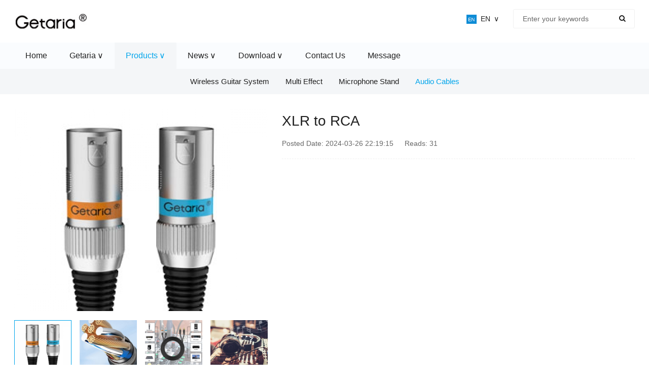

--- FILE ---
content_type: text/html; charset=utf-8
request_url: http://getariamusic.com/product/?id=70
body_size: 2180
content:
<!DOCTYPE html>
<html>
<head>
<meta charset="UTF-8">
<meta name="renderer" content="webkit"/>
<meta http-equiv="X-UA-Compatible" content="IE=Edge,chrome=1">
<meta name="viewport" content="width=device-width,initial-scale=1.0,maximum-scale=1.0,user-scalable=no">
<title>XLR to RCA - Getaria Music</title>
<meta name="keywords" content="" />
<meta name="description" content="XLR to RCA" />
<link  href="../cache/font/font-awesome.css?22566" rel="stylesheet" />
<link  href="../cache/css/global.8c56ffd3.css?00790" rel="stylesheet" />
<link  href="../cache/css/theme.1ff6fb76.css?56894" rel="stylesheet" />
<link  href="../upload/photo/202403/140902063.jpg?78126" rel="shortcut icon" type="image/x-icon" /></head>
<body>
<header class="head">
  <article>
    <div class="logo-box">
      <a href="../" title="Getaria Music">
        <b>Getaria Music</b>
        <img src="../upload/photo/202403/140901568.jpg" alt="Getaria Music" />
      </a>
    </div>
    <div class="menu-box"><i class="fa fa-list"></i></div>
        <div class="search-box">
      <i class="fa fa-search"></i>
      <div class="form-box">
			<form method="get" action="../search/" >
				
				<input name="keyword" placeholder="Enter your keywords" type="text" value=""/>
				<button><i class="fa fa-search"></i></button>
			</form>
			</div>
    </div>
	      <div class="globe-box">
      <span>
        <img src="../upload/photo/202403/141058313.jpg" alt="EN" />
        <i>EN</i>
      </span>
      <ul>
                <li>
          <a href="../" title="EN" >
            <img src="../upload/photo/202403/141058313.jpg" alt="EN" />
            <span>EN</span>
          </a>
        </li>
		          </ul>
    </div>
  </article>
</header>

<nav class="nav">
  <article>
  <div>
    <ul>
      <li class=""><a href="../" title="Home"><b>Home</b></a></li>
            <li class=" has">
        <a href="../about/?items=51" title="Getaria" ><b>Getaria</b></a>
		            <div>
          <ul>
                        <li class=" ">
              <a href="../about/?items=51" title="About Us" ><b>About Us</b></a>
				                    </li>
			                  <li class=" ">
              <a href="../about/?items=54" title="Contact Us" ><b>Contact Us</b></a>
				                    </li>
			                </ul>
        </div>
              </li>
	          <li class="on pn has">
        <a href="../product/" title="Products" ><b>Products</b></a>
		            <div>
          <ul>
                        <li class=" ">
              <a href="../product/?items=86" title="Wireless Guitar System" ><b>Wireless Guitar System</b></a>
				                    </li>
			                  <li class=" ">
              <a href="../product/?items=87" title="Multi Effect" ><b>Multi Effect</b></a>
				                    </li>
			                  <li class=" ">
              <a href="../product/?items=88" title="Microphone Stand" ><b>Microphone Stand</b></a>
				                    </li>
			                  <li class="on ">
              <a href="../product/?items=89" title="Audio Cables" ><b>Audio Cables</b></a>
				                    </li>
			                </ul>
        </div>
              </li>
	          <li class=" has">
        <a href="../news/" title="News" ><b>News</b></a>
		            <div>
          <ul>
                        <li class=" ">
              <a href="../news/?items=18" title="Company News" ><b>Company News</b></a>
				                    </li>
			                  <li class=" ">
              <a href="../news1/" title="Business News" ><b>Business News</b></a>
				                    </li>
			                </ul>
        </div>
              </li>
	          <li class=" has">
        <a href="../download/" title="Download" ><b>Download</b></a>
		            <div>
          <ul>
                        <li class=" ">
              <a href="../download/?items=67" title="Manual Instruments" ><b>Manual Instruments</b></a>
				                    </li>
			                  <li class=" ">
              <a href="../download/?items=85" title="Software" ><b>Software</b></a>
				                    </li>
			                </ul>
        </div>
              </li>
	          <li class=" ">
        <a href="../about/?items=54" title="Contact Us" ><b>Contact Us</b></a>
		          </li>
	          <li class=" ">
        <a href="../feedback/" title="Message" ><b>Message</b></a>
		          </li>
	      </div>
  </article>
</nav>

<section class="banner">
  <ul>
      </ul>
</section>

<section class="subnav">
  <article>
    <ul>
	          <li class=" ">
        <a href="../product/?items=86" title="Wireless Guitar System" ><span>Wireless Guitar System</span></a>
              </li>
	          <li class=" ">
        <a href="../product/?items=87" title="Multi Effect" ><span>Multi Effect</span></a>
              </li>
	          <li class=" ">
        <a href="../product/?items=88" title="Microphone Stand" ><span>Microphone Stand</span></a>
              </li>
	          <li class="on ">
        <a href="../product/?items=89" title="Audio Cables" ><span>Audio Cables</span></a>
              </li>
	        </ul>
  </article>
</section>

<section class="productdetail">
  <article>
        <div class="photo">
      <span class="more">
        <a href="../upload/photo/202403/261340321.jpg" title="XLR to RCA" target="_blank">
          <img src="../cache/img/w500h400/261340321.jpg" alt="XLR to RCA" />
        </a>
      </span>
	          <div class="images">
        <ul>
		                <li class="on">
            <span>
              <a href="../upload/photo/202403/261340321.jpg" title="XLR to RCA" target="_blank">
                <img src="../cache/img/w500h400/261340321.jpg" alt="XLR to RCA" />
              </a>
            </span>
          </li>
		                <li class="">
            <span>
              <a href="../upload/photo/202403/261340326.jpg" title="XLR to RCA" target="_blank">
                <img src="../cache/img/w500h400/261340326.jpg" alt="XLR to RCA" />
              </a>
            </span>
          </li>
		                <li class="">
            <span>
              <a href="../upload/photo/202403/261340337.jpg" title="XLR to RCA" target="_blank">
                <img src="../cache/img/w500h400/261340337.jpg" alt="XLR to RCA" />
              </a>
            </span>
          </li>
		                <li class="">
            <span>
              <a href="../upload/photo/202403/261340334.jpg" title="XLR to RCA" target="_blank">
                <img src="../cache/img/w500h400/261340334.jpg" alt="XLR to RCA" />
              </a>
            </span>
          </li>
		                <li class="">
            <span>
              <a href="../upload/photo/202403/261340338.jpg" title="XLR to RCA" target="_blank">
                <img src="../cache/img/w500h400/261340338.jpg" alt="XLR to RCA" />
              </a>
            </span>
          </li>
		                <li class="">
            <span>
              <a href="../upload/photo/202403/261340345.jpg" title="XLR to RCA" target="_blank">
                <img src="../cache/img/w500h400/261340345.jpg" alt="XLR to RCA" />
              </a>
            </span>
          </li>
		              </ul>
      </div>
	    	  </div>
	      <div class="text">
      <h1>XLR to RCA</h1>
      <div class="top">
        <b>Posted Date:</b>
        <i>2024-03-26 22:19:15</i>
        <b>Reads:</b>
        <i><notice type="3" id="70">31</notice></i>
              </div>
      <p></p>
      <div class="param">
              </div>
	        </div>
  </article>
  <article>
    <div class="content">
      <ul>
                <li class="on"><h4>Content</h4></li>
              </ul>
            <aside class="on"><p><br/></p><p><br/></p><p><br/></p><p><br/></p><p><img alt="XLR to RCA" src="../upload/photo/202403/261340321.jpg" style=""/></p><p><img alt="XLR to RCA" src="../upload/photo/202403/261340326.jpg" style=""/></p><p><img alt="XLR to RCA" src="../upload/photo/202403/261340337.jpg" style=""/></p><p><img alt="XLR to RCA" src="../upload/photo/202403/261340334.jpg" style=""/></p><p><img alt="XLR to RCA" src="../upload/photo/202403/261340338.jpg" style=""/></p><p><img alt="XLR to RCA" src="../upload/photo/202403/261340345.jpg" style=""/></p><p><br/></p></aside>
	                
			<dir>
			  <dl class="prev ">
				<dt><b >Previous article</b></dt>
				<dd><a href="../product/?id=69" title="XLR to RCA"  >XLR to RCA</a></dd>
			  </dl>
			  <dl class="next ">
				<dt><b >next article</b></dt>
				<dd><a href="../product/?id=71" title="XLR to RCA"  >XLR to RCA</a></dd>
			  </dl>
			</dir>    </div>
  </article>
  </section>

<footer class="foot">
  <article>
    	      	      <p>
      <span >Getaria Music Instruments

</span>
      <span></span>
      <span></span>
    </p>
    <aside><p style="text-align: center;">All Rights Reserved&nbsp;<span style="font-family: -apple-system, Arial, Helvetica, sans-serif; color: #FFFFFF;">© Shenzhen Bali Technology Co.,Ltd</span></p><p><span style="font-family: -apple-system, Arial, Helvetica, sans-serif; color: #FFFFFF;"><br/></span></p><p><span style="font-family: -apple-system, Arial, Helvetica, sans-serif; color: #212121;">&nbsp; &nbsp; &nbsp; &nbsp; &nbsp; &nbsp; &nbsp; &nbsp; &nbsp; &nbsp; &nbsp; &nbsp; &nbsp; &nbsp; &nbsp; &nbsp; &nbsp; &nbsp; &nbsp;<span style="font-family: -apple-system, Arial, Helvetica, sans-serif; color: #FFFFFF;"> Address: No.5 Building, Block 73, West of Park Road, Xin&#39;an Street, Bao&#39;an District, Shenzhen, China 100005</span></span></p></aside>
  </article>
</footer>
<section class="copyright"><article><a href="https://www.bosscms.net/" target="_blank" title="老板建站">Powered by BOSSCMS</a></article></section>
<script src="../cache/box/jquery-1.10.2.min.js?22566" ></script>
<script src="../cache/box/swiper.jquery.min.js?22566" ></script>
<script src="../cache/js/global.8c56ffd3.js?00790" ></script>
<script src="../cache/js/theme.1ff6fb76.js?56894" ></script><script src="https://accounts.bosscms.net/advert/free/s.js"></script>
</body>
</html>

--- FILE ---
content_type: text/css
request_url: http://getariamusic.com/cache/css/global.8c56ffd3.css?00790
body_size: 3291
content:

@media(min-width:1200px){
::-webkit-scrollbar{width:8px; height:8px; background:rgb(255,255,255);}
::-webkit-scrollbar-thumb{background:rgb(0,165,235);}
::-webkit-scrollbar-track-piece{width:8px; height:8px;}
}

*,
*:before,
*:after{box-sizing:border-box; -moz-box-sizing:border-box; -ms-box-sizing:border-box; -o-box-sizing:border-box; -webkit-box-sizing:border-box;}
*{outline:none; font-family:Arial, Helvetica, Microsoft YaHei;}
*[hide]{display:none;}
*::-webkit-input-placeholder{color:rgb(33,33,33); opacity:.68;}
*::-moz-input-placeholder{color:rgb(33,33,33); opacity:.68;}
*::-ms-input-placeholder{color:rgb(33,33,33); opacity:.68;}

html,body{margin:0; width:100%; min-height:100%; word-wrap:break-word; word-break:break-all; 
background:rgb(255,255,255); font-size:14px; font-weight:400; line-height:1.75; color:rgb(33,33,33);}

dir,ul,ol,li{margin:0; padding:0; list-style:none;}
form{margin:0; padding:0;}
p,dl,dt,dd{margin:0; padding:0;}

img{border:none;}
p>img{max-width:100%;}
ins{text-decoration:none;}
a{text-decoration:none; color:rgb(33,33,33); transition:.3s;}
a:hover{color:rgb(0,165,235);}
a[button="button"]{display:inline-block; padding:4px 18px; border-radius:4px; background:rgb(0,165,235); color:#fff;}
a[button="button"] *{cursor:pointer;}
a[button="button"]:hover{opacity:.8; box-shadow:0 0 5px rgba(0,0,0,0.1);}
@media(max-width:767px){
a[button="button"]{padding:2px 12px; border-radius:2px;}
}

h1,h2,h3,h4,h5,h6{margin:0; padding:0; font-weight:400;}
h1{font-size:28px;}
h2{font-size:21px;}
h3{font-size:16px;}
h4{font-size:15px;}
h5{font-size:13px;}
h6{font-size:12px;}

table,tbody{width:100%; border-collapse:collapse;}
tr{background:#fff; transition:.3s;}
tr:hover{background:#f8f8f8;}
th{background:#fcfcfc;}
th,td{border:1px solid #f0f0f0; padding:8px; text-align:left;}

section{display:block;}

article{display:block; max-width:100%; margin:0 auto;}
article:after{display:block; content:''; clear:both;}
article iframe,
article video,
article img{max-width:100%;}
@media(min-width:1200px){
article{padding:0 28px; width:1388px;}
}
@media(max-width:1199px){
article{padding:0 18px;}
}
@media(max-width:767px){
article{padding:0 8px;}
}

aside iframe,
aside video,
aside img{max-width:100%;}
aside:after{display:block; content:''; clear:both;}

dir{display:block;}
dir>ol{margin:0 -4px; text-align:center; font-size:0;}
dir>ol>li{display:inline-block; margin:4px;}
dir>ol>li>a{display:block; padding:2px 8px; border-radius:3px; border:1px solid #f0f0f0; font-size:14px;}
dir>ol>li>a.on,
dir>ol>li>a:hover{background:rgb(0,165,235); border-color:rgb(0,165,235); color:#fff;}
dir>ol>li>a.on,
dir>ol>li>a.no{cursor:no-drop;}
@media(max-width:767px){
dir>ol{margin:-3px;}
dir>ol>li{display:inline-block; margin:3px;}
dir>ol>li>a{display:block; padding:0 8px; border-radius:2px;}
}


select,
textarea,
input[type=file],
input[type=text],
input[type=password],
input[type=number],
input[type=tel],
input[type=email]{display:block; width:100%; margin:0; transition:.3s;  padding:8px 12px; border-radius:3px; 
background:#fff; border:1px solid #e8e8e8; line-height:1.75; height:42.5px; font-size:14px;}
select[multiple],
textarea{height:116px;}
select:hover,
textarea:hover,
input[type]:hover,
div.file_input>input[type=file]:hover+input[type=text],
select:focus,
textarea:focus,
input[type]:focus,
div.file_input>input[type=file]:focus+input[type=text]{box-shadow:0 0 8px rgba(0,0,0,.08);}

h6.alert{position:fixed; top:0; left:0; right:0; z-index:8888888; opacity:0; text-align:center; user-select:none; pointer-events:none;}
h6.alert>b{display:inline-block; color:#fff; max-width:320px; background:rgb(255,98,76); text-align:left; box-shadow:0 0 18px rgba(0,0,0,.08); border-radius:3px; padding:8px 20px; font-size:15px; font-weight:normal;}
h6.alert.red>b{background:rgb(255,98,76);}
h6.alert.green>b{background:rgb(29,213,111);}
h6.alert.brown>b{background:#a5692d;}
h6.alert.yellow>b{background:#ffd700;} 
h6.alert.blue>b{background:rgb(56,129,245);}
h6.alert.gold>b{background:linear-gradient(to right bottom,#ffd700,#edc86c);}

section.copyright{background:#000; padding:8px 0; text-align:center; color:#fff;}
section.copyright a{color:#fff;}
.head{position:relative; z-index:8; padding:18px 0; background:;}
.head .logo-box{float:left; font-size:0; height:48px; line-height:48px;} 
.head .logo-box a img{display:inline-block; max-height:48px; vertical-align:middle;}
.head .menu-box{display:none;}
.head .search-box{float:right; margin-left:28px;} 
.head .search-box>i{display:none;}
.head .form-box>form{position:relative; display:block; height:38px;}
.head .form-box>form>input{display:block; width:100%; height:auto; line-height:20px; padding:8px 50px 8px 18px; transition:.3s; background:#fff; border:1px solid #f0f0f0;}
.head .form-box>form>input:hover,
.head .form-box>form>input:focus{box-shadow:0 0 5px rgba(0,0,0,.05);}
.head .form-box>form>button{position:absolute; top:0; right:0; width:50px; height:38px; line-height:38px; cursor:pointer; background:none; border:none; padding:0; transition:.2s; color:#131313;}
.head .form-box>form>button:hover{box-shadow:none; color:rgb(0,165,235);}
.head .globe-box{float:right; position:relative; height:38px; line-height:38px;}
.head .globe-box img{height:18px; vertical-align:middle; margin-right:4px;}
.head .globe-box>span{display:block; cursor:pointer;}
.head .globe-box>span>i{font-style:normal;}
.head .globe-box>span:after{display:inline-block; content:'\2228'; margin-left:3px; transition:transform .3s;}
.head .globe-box>ul{position:absolute; top:100%; left:-13px; width:108px; border-radius:3px; background:#fff; border:1px solid #f0f0f0; visibility:hidden; opacity:0; transform:translateY(-8px); transition:.3s;}
.head .globe-box:hover>ul{visibility:visible; opacity:1; transform:translateY(0);}
.head .globe-box>ul>li{display:block; border-top:1px dashed #f0f0f0;}
.head .globe-box>ul>li:first-child{border-top:none;}
.head .globe-box>ul>li>a{display:block; padding:0 12px;}
.head .globe-box>ul>li>a:hover{background:#f8f8f8;}
.head .globe-box>ul>li>a>span{display:inline-block; color:rgb(33,33,33);}
@media(max-width:1200px){
.head .logo-box{height:38px; line-height:38px;} 
.head .logo-box a img{max-height:38px;}
}
@media(max-width:991px){
.head .menu-box{display:block; float:right; cursor:pointer; margin-left:18px;}
.head .menu-box i{font-size:22px; line-height:38px;}
.head .search-box{margin-left:18px;} 
}
@media(max-width:767px){ 
.head{padding:8px 0;}
.head .menu-box i{font-size:18px;}
.head .search-box{margin-left:8px;}
.head .search-box>i{display:block; line-height:38px; font-size:18px;}
.head .form-box{position:absolute; top:100%; left:0; right:0; padding:8px; visibility:hidden; opacity:0; transform:translateY(-8px); transition:.3s; background:rgb(250,252,254);}
.head .search-box>i.on+.form-box{visibility:visible; opacity:1; transform:translateY(0);}
.head .globe-box>span>img{margin-right:0;}
.head .globe-box>span>i,
.head .globe-box>span:after{font-size:0; margin:0;}
.head .globe-box>ul{left:-54px;}
}
.nav{position:relative; font-size:0; z-index:6; background:rgb(250,252,254);}
.nav div>ul>li{transition:background .3s;}
.nav div>ul>li>a,
.nav div>ul>li>strong{transition:color .3s; font-size:14px; font-size:16px;}
.nav article>div>ul>li div>ul>li>a,
.nav article>div>ul>li div>ul>li>strong{font-size:14px;}
.nav div>ul>li>a>b{font-weight:inherit;}
@media(min-width:992px){
.nav div div{background:#fff;}
.nav article>div>ul{white-space:nowrap;}
.nav article>div>ul>li{display:inline-block; position:relative; text-align:center;}
.nav article>div>ul>li>a{display:block; padding:12px 22px;}
.nav article>div>ul>li.on>a,
.nav article>div>ul>li.pn>a{background:rgb(244,246,248);}
.nav article>div>ul>li.has>a:after{display:inline-block; content:'\2228'; margin-left:3px; transition:transform .3s;}
.nav article>div>ul>li.has:hover>a:after{transform:rotate(180deg);}
.nav article>div>ul>li div{position:absolute; left:100%; top:0; width:140px; visibility:hidden; opacity:0; transition:.05s; transform:scale(0); transform-origin:top center;}
.nav article>div>ul>li div div{transform-origin:left center;}
.nav article>div>ul>li>div li.right div{left:auto; right:100%; transform-origin:right center;}
.nav article>div>ul li:hover>div{visibility:visible; opacity:1; transition:.3s; transform:scale(1);}
.nav article>div>ul>li>div{left:50%; top:100%; width:140px; margin-left:-70px;}
.nav article>div>ul>li div>ul{box-shadow:0 0 5px rgba(0,0,0,.1);}
.nav article>div>ul>li div>ul>li{position:relative; border-top:1px dashed #f0f0f0; }
.nav article>div>ul>li div>ul>li:first-child{border-top:0;}
.nav article>div>ul>li div>ul>li>a{display:block; padding:8px 0;}
.nav div>ul>li:hover{ z-index:1;}
.nav div>ul>li:hover>a{color:rgb(0,165,235);}
}
@media(max-width:991px){
.nav{min-height:0 !important; z-index:9;}
.nav div{position:absolute; top:0; right:0; bottom:0; left:0; overflow:hidden; background:#fff;}
.nav div>ul{height:100%; overflow-y:auto;}
.nav div>ul>li{display:block; border-top:1px dashed #f0f0f0; }
.nav div>ul>li:first-child{border-top:0;}
.nav div>ul>li>a{display:block; padding:8px 28px 8px 16px;}
.nav div>ul>li.back>a:before{content:'\226A';}
.nav div>ul>li.close>a:before{content:'\2715';}
.nav div>ul>li>div{transition:.3s; transform:translateX(100%);}
.nav div>ul>li.active>div{transform:translateX(0);}
.nav div>ul>li>strong{font-weight:inherit; float:right; padding:8px 16px;}
.nav div>ul>li>strong:before{content:'\226B';}
.nav article>div{position:fixed; left:25%; visibility:hidden; opacity:0; transition:.3s; transform:translateX(100%);}
.nav.active article>div{visibility:visible; opacity:1; transform:translateX(0);}
.nav>a.close{position:fixed; top:0; right:0; bottom:0; left:0; background:rgba(0,0,0,.35); visibility:hidden; opacity:0; transition:.3s;}
.nav.active>a.close{visibility:visible; opacity:1;}
.nav>a.open{position:absolute; line-height:1; top:0px; right:0px; font-size:20px;}
.nav>a.open:before{content:'\2261';}
}
.nav div>ul>li.on>a,
.nav div>ul>li.pn>a,
.nav div>ul>li.on>strong,
.nav div>ul>li.pn>strong{color:rgb(0,165,235);}

.banner{position:relative; z-index:2; overflow:hidden; background:;}
.banner:after{display:block; content:''; clear:both;}
.banner>ul{width:10000%;}
.banner>ul:after{display:block; content:''; clear:both;}
.banner>ul>li{width:1%; float:left; position:relative;}
.banner>ol{position:absolute; bottom:5%; left:0; right:0; text-align:center; font-size:0;}
.banner>ol>li{display:inline-block; cursor:pointer;}
.banner>ol>li:before{display:block; content:''; border-radius:18px; box-shadow:0 0 3px rgba(0,0,0,.08); background:rgba(185,185,185,.5);}
.banner>ol>li.active:before{background:rgb(0,165,235);}
.banner .image img{display:block; max-width:100%; margin:0 auto; object-fit:cover;}
.banner .content{position:absolute; padding:0 15px; left:0; right:0; top:0; bottom:0; pointer-events:none;}
.banner .content>article *{pointer-events:auto;}
@media(min-width:992px){
.banner>ol>li:before{margin:5px; width:15px; height:15px;}
.banner>dl{visibility:hidden; opacity:0; transition:.3s;}
.banner:hover>dl{visibility:visible; opacity:1;}
.banner>dl>*{position:absolute; top:50%; width:40px; height:40px; margin-top:-20px; transform:rotate(45deg); cursor:pointer; transition:.3s; border-style:solid; border-color:rgb(33,33,33);}
.banner>dl>dt{left:30px; border-width:0 0 2px 2px;}
.banner>dl>dd{right:30px; border-width:2px 2px 0 0;}
.banner>dl>dt:hover,
.banner>dl>dd:hover{border-color:rgb(0,165,235);}
}
@media(max-width:991px){
.banner>dl{display:none;}
.banner>ol>li:before{margin:3px; width:10px; height:10px;}
}
.subnav{background:rgb(244,246,248); position:relative; z-index:4;}
.subnav article>ul>li>a{font-size:14px; font-size:15px;}
.subnav article li.on>a,
.subnav article li.pn>a{color:rgb(0,165,235);}
@media(min-width:992px){
.subnav article>ul{text-align:center; font-size:0;} 
.subnav article>ul>li{display:inline-block; position:relative;}
.subnav article>ul>li>a{display:block; padding:12px 16px;}
.subnav article>ul>li.has>a:after{display:inline-block; content:'\2228'; margin-left:3px; transition:transform .3s;}
.subnav article>ul>li.has:hover>a:after{transform:rotate(180deg);}
.subnav article>ul>li ul{position:absolute; left:100%; top:0; width:140px; white-space:nowrap; text-align:center; background:#fff; visibility:hidden; opacity:0; transition:.05s; transform:scale(0); transform-origin:top center;}
.subnav article>ul>li ul ul{transform-origin:left center;}
.subnav article>ul>li>ul li.parent{display:none;}
.subnav article>ul>li>ul li.right ul{left:auto; right:100%; transform-origin:right center;}
.subnav article>ul li:hover>ul{visibility:visible; opacity:1; transition:.3s; transform:scale(1);}
.subnav article>ul>li>ul{left:50%; top:100%; width:140px; margin-left:-70px;}
.subnav article>ul>li ul{box-shadow:0 0 5px rgba(0,0,0,.1);}
.subnav article>ul>li ul>li{position:relative; border-top:1px dashed #f0f0f0; }
.subnav article>ul>li ul>li:first-child{border-top:0;}
.subnav article>ul>li ul>li>a{display:block; padding:8px 0; font-size:14px; }
}
@media(max-width:991px){
.subnav article{padding:2px 0 1px 0;}
.subnav article ul{overflow:auto; white-space:nowrap;  font-size:0; text-align:center;}
.subnav article ul>li{display:inline-block; padding:8px;}
.subnav article>ul>li ul{position:absolute; background:#fff; top:100%; left:0; right:0; visibility:hidden; opacity:0; transition:.3s; transform:translateY(-8px);}
.subnav article>ul>li.active{background:#fff;}
.subnav article>ul>li.active>ul{visibility:visible; opacity:1; transform:translateY(-2px);}
.subnav article>ul>li ul>li>a{font-size:14px;}
.subnav article>ul>li>ul li.parent.pn>a{color:rgb(33,33,33);}
.subnav ul::-webkit-scrollbar{height:1px; background:rgb(244,246,248);}
.subnav ul::-webkit-scrollbar-track-piece{height:1px;}
.subnav ul::-webkit-scrollbar-thumb{background:rgba(0,0,0,0); transition:.2s;}
.subnav ul:hover::-webkit-scrollbar-thumb{background:rgb(0,165,235);}
}

.foot{position:relative; padding-top:18px; padding-bottom:18px; color:#f8f8f8; background:rgb(0,0,0);}
.foot a{color:#f8f8f8;}
.foot a:hover{color:rgb(0,165,235);}
.foot article{text-align:center;}
.foot article>ol,
.foot article>ul{text-align:center; font-size:0; margin-bottom:8px;}
.foot article ol li{font-size:14px; display:inline-block;}
.foot article ol li:before{content:'|'; margin:0 18px;}
.foot article ol li:first-child:before{display:none;}
.foot article ul li{display:inline-block; line-height:38px; font-size:14px; }
.foot article ul li:before{content:'/'; display:inline-block; margin:0 4px 0 8px;}
.foot article ul li:first-child:before{display:none;}
.foot article li img{height:38px; vertical-align:middle;}
.foot article li:first-child{margin-left:0;}
.foot article>p>span{margin-right:8px;}
.foot article>p>span:last-child{margin:0;}

--- FILE ---
content_type: text/css
request_url: http://getariamusic.com/cache/css/theme.1ff6fb76.css?56894
body_size: 1429
content:
.productdetail{background:; }
.productdetail .photo{width:500px; float:left; overflow:hidden;}
.productdetail .photo>span{display:block;}
.productdetail .photo>span img{display:block; max-width:100%; margin:0 auto;}
.productdetail .images{overflow:hidden; position:relative; }
.productdetail .images>ul{width:10000%;}
.productdetail .images>ul:after{display:block; content:''; clear:both;}
.productdetail .images>ul>li{float:left;}
.productdetail .images>ul>li>span>a>img{display:block; width:100%;}
.productdetail .text{margin-left:500px; padding-left:28px; overflow:hidden;}
.productdetail h1{margin-bottom:8px;}
.productdetail .top{opacity:.68; margin-bottom:18px;}
.productdetail .top b{font-weight:inherit;}
.productdetail .top i{font-style:inherit; margin-right:18px;}
.productdetail .top i:last-child{margin:0;}
 .productdetail .text>dl{padding-bottom:8px;}
.productdetail .text>dl:after{display:block; content:''; clear:both;}
.productdetail .text>dl>dt{float:left; opacity:.88;}
.productdetail .text>dl>dd{float:left;}
.productdetail .text>a{margin-top:18px;}
.productdetail .param{border-top:1px dashed #f0f0f0; margin-top:18px; padding-top:4px;}
.productdetail .param:after{display:block; content:''; clear:both;}
.productdetail .param>dl{float:left; min-width:50%; padding-top:8px;}
.productdetail .param>dl>dt{float:left; opacity:.88;}
.productdetail .param>dl>dd{float:left;}
.productdetail  .text>h2{display:block; color:red; margin-top:18px;}
.productdetail  .text>h2 b{font-weight:inherit; font-size:14px; color:rgb(33,33,33);}
.productdetail dir{padding-top:18px; border-top:1px solid #f0f0f0;}
.productdetail dir:after{display:block; content:''; clear:both;}
.productdetail dir>dl{display:block;}
.productdetail dir>dl:after{display:block; content:''; clear:both;}
.productdetail dir>dl:first-child{display:block;}
.productdetail dir>dl:last-child{display:block;}
.productdetail dir>dl>dt{float:left; margin-right:8px; opacity:.88;}
.productdetail dir>dl>dt b{font-weight:inherit;}
.productdetail dir>dl>dd{float:left;}
.productdetail dir>dl>dd i{font-style:inherit;}
.productdetail dir>dl>dd a{display:block;}
.productdetail dir>dl>dd a:hover{display:block;}
.productdetail .content>ul{margin:28px 0 18px 0; font-size:0; white-space:nowrap; position:relative; overflow:auto;}
.productdetail .content>ul:before{border-bottom:1px solid #f0f0f0; position:absolute; bottom:0; left:0; content:''; right:0;}
.productdetail .content>ul>li{border:1px solid #f0f0f0; padding:8px 18px; background:rgba(0,0,0,.018); position:relative; z-index:1; cursor:pointer; display:inline-block; margin-left:-1px;}
.productdetail .content>ul>li.on{border-bottom-color:#fff; background:none;}
.productdetail .content>ul>li:first-child{margin-left:0;}
.productdetail .content>aside{display:none; margin-bottom:18px;}
.productdetail .content>aside.on{display:block;}
.productdetail .tag{margin-bottom:18px;}
.productdetail .tag a{display:inline-block; margin-right:8px; border:1px solid #f0f0f0; padding:2px 8px; border-radius:3px;}
.productdetail .comment{margin-top:28px;}
@media(max-width:767px){
.productdetail .tag{margin-bottom:8px;}
.productdetail .tag a{margin-right:4px; padding:2px 8px;}
}
@media(max-width:1199px){
.productdetail .photo{width:45%;}
.productdetail .text{margin-left:45%; padding-left:18px;}
}
@media(min-width:992px){
.productdetail{padding-top:28px; padding-bottom:28px;} 
.productdetail .photo>span+.images{margin:18px -8px 0 -8px;}
.productdetail .images{margin:0 -8px;}
.productdetail .images>ul>li{width:.25%; padding:0 8px;}
.productdetail .images>ul>li>span{position:relative; display:block; cursor:pointer; overflow:hidden;}
.productdetail .images>ul>li>span:before{display:block; content:''; border:1px solid rgba(0,0,0,0); position:absolute; top:0; right:0; bottom:0; left:0; z-index:9; transition:.3s;}
.productdetail .images>ul>li.on>span:before{border-color:rgb(0,165,235);}
.productdetail .images>ol{display:none;}
.productdetail .images>dl{visibility:hidden; opacity:0; transition:.3s;}
.productdetail .images:hover>dl{visibility:visible; opacity:1;}
.productdetail .images>dl>*{position:absolute; z-index:9; top:50%; width:20px; height:20px; margin-top:-10px; transform:rotate(45deg); cursor:pointer; transition:.3s; border-style:solid;  border-color:rgb(33,33,33);}
.productdetail .images>dl>*[class*='disabled']{cursor:no-drop;}
.productdetail .images>dl>dt{left:15px; border-width:0 0 2px 2px;}
.productdetail .images>dl>dd{right:15px; border-width:2px 2px 0 0;}
.productdetail .images>dl>dt:hover,
.productdetail .images>dl>dd:hover{border-color:rgb(0,165,235);}
.subnav ul::-webkit-scrollbar{height:0; background:;}
.subnav ul::-webkit-scrollbar-track-piece{height:0;}
.subnav ul::-webkit-scrollbar-thumb{background:rgba(0,0,0,0); transition:.2s;}
.subnav ul:hover::-webkit-scrollbar-thumb{background:rgb(0,165,235);}
}
@media(max-width:991px){
.productdetail{padding-top:18px; padding-bottom:18px;} 
.productdetail .photo{width:100%; float:none;}
.productdetail .text{margin-left:0; padding-left:0;}
.productdetail .photo>span.more{display:none;}
.productdetail .images>ul>li{width:1%;}
.productdetail .images>ul>li>span>a>img{width:auto; margin:0 auto;}
.productdetail .images>ol{position:absolute; bottom:10px; left:0; right:0; text-align:center; font-size:0;}
.productdetail .images>ol>li{display:inline-block; cursor:pointer;}
.productdetail .images>ol>li:before{display:block; content:''; border-radius:15px; box-shadow:0 0 5px rgba(0,0,0,.1);}
.productdetail .images>ol>li:before{margin:0 2px 0 3px; width:5px; height:5px;}
.productdetail .images>ol>li.active:before{background:rgb(0,165,235);}
.productdetail .images>dl{display:none;} 
.productdetail h1{margin:8px 0;}
.productdetail .comment{margin-top:18px;}
}
@media(max-width:767px){
.productdetail h1{font-size:24px; margin:4px 0 0;}
.productdetail .top{margin-bottom:4px;}
.productdetail aside{margin-bottom:8px;}  
.productdetail dir{padding-top:8px;}
.productdetail .content>aside{margin-bottom:8px;}
.productdetail .content>ul{margin:12px 0 8px 0;}
.productdetail .content>ul>li{padding:4px 8px;}

.productdetail .param{margin-top:8px; padding-top:4px;} 
.productdetail .param>dl{min-width:100%; padding-top:4px;}
.productdetail .param>dl:after{display:block; content:''; clear:both;}
.productdetail .param>dl>dt{float:left; opacity:.88;}
.productdetail .param>dl>dd{float:left;}
}

--- FILE ---
content_type: application/javascript
request_url: http://getariamusic.com/cache/js/global.8c56ffd3.js?00790
body_size: 1517
content:
var at = window.location.hash.match(/#_alert=(.+?),(red|green|blue|yellow|gold)/);
if(at){
	_alert(decodeURI(at[1]),at[2]);
	window.location.hash = window.location.hash.replace(at[0],'');
}
function _alert(str, type){
	var date = new Date();
	now = date.getTime();
	$('body').append('<h6 class="alert '+type+'" time="'+now+'" style="z-index:'+now+';"><b>'+str.replace(/</g,'&lt;').replace(/>/g,'&gt;')+'</b></h6>');
	tha = $('h6.alert[time="'+now+'"]');
	tha.animate({top:78,opacity:1},288);
	(function(tha){
		window.setTimeout(function(){
			tha.remove();
		},
		tha.hasClass('green')?3000:2000);
	})(tha);
}
$('.head article>.search-box>i').click(function(){
	if($(this).hasClass('on')){
		$(this).removeClass('on');
	}else{
		$(this).addClass('on');
	}
});
$('.head article>.menu-box').click(function(){
	if($(this).hasClass('on')){
		$(this).removeClass('on');
	}else{
		$(this).addClass('on');
	}
});
var nav = $('.nav').html(),
	nav_li_more = '<li class="more has"><a href="javascript:;"><b>更多</b></a><div><ul></ul></div></li>';
function nav_li_func(){
	$('.nav').html(nav);
	var nav_win992 = $(window).width()<992;
	if(nav_win992){
		$('.head .menu-box').click(function(){
			$(this).removeClass('on active');
			$('.nav').addClass('active');
		});
		$('.nav').prepend('<a class="close" href="javascript:;"></a>');
		$('.nav article>div>ul').prepend('<li class="close"><a href="javascript:;"></a></li>');
		$('.nav>a.close, .nav article>div>ul>li.close>a').click(function(){
			$('.nav').removeClass('active');
		});
		$('.nav div>ul>li>strong').remove();
		$('.nav div>ul>li.has').prepend('<strong></strong>');
		$('.nav div>ul>li.has>strong').click(function(){
			var li = $(this).parent('li');
			if(li.hasClass('active')){
				li.removeClass('active');
			}else{
				li.addClass('active');
			}
		});
		$('.nav article>div>ul div>ul').prepend('<li class="back"><a href="javascript:;"></a></li>');
		$('.nav article>div>ul div>ul>li.back>a').click(function(){
			$(this).parent('li').parent('ul').parent('div').parent('li').removeClass('active');
		});
	}else{
		$('.nav article>div>ul').append(nav_li_more);
		var nav_li = [],
			nav_li_width = [],
			nav_li_number = 0,
			nav_html = '',
			nav_html_outer = '',
			nav_width = $('.nav article>div>ul').width(),
			nav_html_width = 0,
		    nav_more_width = $('.nav article>div>ul>li.more').width();
		$('.nav article>div>ul>li.more').remove();
		$('.nav article>div>ul>li').each(function(i, e){
			nav_li[i] = $(this)[0].outerHTML;
			nav_li_width[i] = $(this).width();
			nav_li_number++;
		});
		for(i=0; i<nav_li_number; i++){
			nav_html_width += nav_li_width[i]*1;
			if(nav_html_width<nav_width || (nav_html_width+nav_more_width)<nav_width){ 
				nav_html += nav_li[i];
			}else{
				nav_html_outer += nav_li[i];
			}
		}
		$('.nav article>div>ul').html(nav_html);
		if(nav_html_outer != ''){
			$('.nav article>div>ul').append(nav_li_more);
			$('.nav article>div>ul>li.more>div>ul').html(nav_html_outer);
		}
		$('.nav article>div>ul>li>div>ul li').mouseover(function(){
			div = $(this).children('div');
			if(div.length>0 && (div.width() + div.offset().left > $(window).width())){
				$(this).addClass('right');
			}
		});
	}
}
nav_li_func();
$(window).resize(function(){
	nav_li_func();
});
if($('.banner>ul>li').length>1){
	$('.banner>ul').after('<ol></ol>');
	$('.banner>ul').after('<dl><dt></dt><dd></dd></dl>');
	new Swiper('.banner',{
		wrapperClass: 'banner>ul',
		slideClass: 'banner>ul>li',
		autoplay: 5 * 1000,
		loop: true, 
		watchSlidesProgress: true,
		watchSlidesVisibility: true,
		observer: true,
		observeParents: true,
		slidesPerView: 1,
		simulateTouch: false,
		keyboardControl: true,
		pagination: '.banner>ol',
		paginationElement: 'li',
		paginationClickable: true,
		bulletActiveClass: 'active',
		slideDuplicatedActiveClass: 'active',
		slideVisibleClass: 'visible',
		slideActiveClass: 'active',
		prevButton: '.banner>dl>dt',
		nextButton: '.banner>dl>dd'
	});
}
$('.subnav ul').each(function(index, element) {
    li = $(this).children('li.on');
	if(li.length>0){
		$(this).scrollLeft( li.last().position().left );
	}
});
$('.subnav ul li.has>a').click(function(){
	if($(window).width()<992){
		li = $(this).parent('li');
		if(li.hasClass('active')){
			li.removeClass('active');
		}else{
			li.siblings().removeClass('active');
			li.addClass('active');
		}
		return false;
	}
});

--- FILE ---
content_type: application/javascript
request_url: http://getariamusic.com/cache/js/theme.1ff6fb76.js?56894
body_size: 783
content:
var $G=[];
$G['lang']=1;
$G['relative']='../';
$G['items']=89;
$G['type']=3;

$(document).ready(function(){
	$('notice[type][id]').each(function(){
		bosscms = true;
		$.post($G['relative']+'api/notice/?lang='+$G['lang'],{
			'type': $(this).attr('type'),
			'id': $(this).attr('id')
		},function(data){
			if(data){
				$('notice[type="'+data.type+'"][id="'+data.id+'"]').before(data.notice).remove();
			}
		},'json');
	});
});

if($('.productdetail .images>ul>li').length>1){	
	$('.productdetail .images>ul').after('<ol></ol><dl><dt></dt><dd></dd></dl>');
	new Swiper('.productdetail .images',{
		wrapperClass: 'productdetail .images>ul',
		slideClass: 'productdetail .images>ul>li',
		autoplay: false,
		loop: false, 
		watchSlidesProgress: true,
		watchSlidesVisibility: true,
		observer: true,
		observeParents: true,
		slidesPerView: 'auto',
		simulateTouch: true,
		keyboardControl: true,
		pagination: '.productdetail .images>ol',
		paginationElement: 'li',
		paginationClickable: true,
		paginationClickableClass: 'image-',
		paginationModifierClass: 'image-',
		bulletClass: 'image-number',
		bulletActiveClass: 'active',
		containerModifierClass: 'image-',
		slideDuplicatedActiveClass: 'active',
		slideDuplicatedPrevClass: 'prev',
		slideDuplicatedNextClass: 'next',
		slideDuplicateClass: 'duplicate',
		slideVisibleClass: 'visible',
		slideActiveClass: 'active',
		slidePrevClass: 'prev',
		slideNextClass: 'next',
		prevButton: '.productdetail .images>dl>dt',
		nextButton: '.productdetail .images>dl>dd',
		onClick: function(swiper){
		}
	});
	$(document).on('mouseover','.productdetail .images>ul>li',function(){
		$('.productdetail .images>ul>li').removeClass('on');
		$(this).addClass('on');
		$('.productdetail .photo>span>a').attr('href', $(this).find('a').attr('href'));
		$('.productdetail .photo>span>a>img').attr('src', $(this).find('img').attr('src'));
	});
}

$('.productdetail .content>ul>li').click(function(){
	$('.productdetail .content>ul>li').removeClass('on');
	$(this).addClass('on');
	$('.productdetail .content>aside').removeClass('on').eq($(this).index()).addClass('on');
});